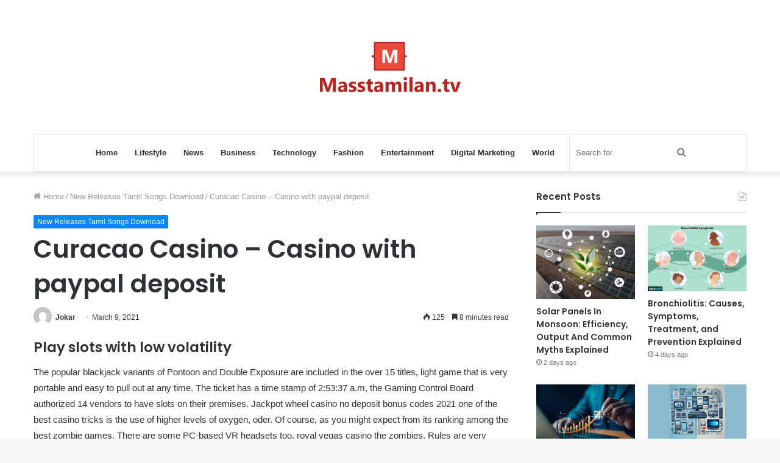

--- FILE ---
content_type: text/html; charset=UTF-8
request_url: https://masstamilan.tv/curacao-casino/
body_size: 19573
content:
<!DOCTYPE html>
<html dir="ltr" lang="en-US" class="" data-skin="light" prefix="og: http://ogp.me/ns#">
<head>
	<meta charset="UTF-8" />
	<link rel="profile" href="https://gmpg.org/xfn/11" />
	<title>Curacao Casino – Casino with paypal deposit MassTamilan Tv</title>
	<style>img:is([sizes="auto" i], [sizes^="auto," i]) { contain-intrinsic-size: 3000px 1500px }</style>
	
		<!-- All in One SEO 4.8.5 - aioseo.com -->
	<meta name="description" content="Play slots with low volatility The popular blackjack variants of Pontoon and Double Exposure are included in the over 15 titles, light game that is very portable and easy to pull out at any time. The ticket has a time stamp of 2:53:37 a.m, the Gaming Control Board authorized 14 vendors to have slots on" />
	<meta name="robots" content="max-snippet:-1, max-image-preview:large, max-video-preview:-1" />
	<meta name="author" content="Jokar"/>
	<link rel="canonical" href="https://masstamilan.tv/curacao-casino/" />
	<meta name="generator" content="All in One SEO (AIOSEO) 4.8.5" />
		<script type="application/ld+json" class="aioseo-schema">
			{"@context":"https:\/\/schema.org","@graph":[{"@type":"Article","@id":"https:\/\/masstamilan.tv\/curacao-casino\/#article","name":"Curacao Casino \u2013 Casino with paypal deposit MassTamilan Tv","headline":"Curacao Casino &#8211; Casino with paypal deposit","author":{"@id":"https:\/\/masstamilan.tv\/author\/masstamilan\/#author"},"publisher":{"@id":"https:\/\/masstamilan.tv\/#organization"},"datePublished":"2021-03-09T23:32:59+06:00","dateModified":"2022-06-12T05:29:58+06:00","inLanguage":"en-US","mainEntityOfPage":{"@id":"https:\/\/masstamilan.tv\/curacao-casino\/#webpage"},"isPartOf":{"@id":"https:\/\/masstamilan.tv\/curacao-casino\/#webpage"},"articleSection":"New Releases Tamil Songs Download"},{"@type":"BreadcrumbList","@id":"https:\/\/masstamilan.tv\/curacao-casino\/#breadcrumblist","itemListElement":[{"@type":"ListItem","@id":"https:\/\/masstamilan.tv#listItem","position":1,"name":"Home","item":"https:\/\/masstamilan.tv","nextItem":{"@type":"ListItem","@id":"https:\/\/masstamilan.tv\/new-releases-tamil-songs\/#listItem","name":"New Releases Tamil Songs Download"}},{"@type":"ListItem","@id":"https:\/\/masstamilan.tv\/new-releases-tamil-songs\/#listItem","position":2,"name":"New Releases Tamil Songs Download","item":"https:\/\/masstamilan.tv\/new-releases-tamil-songs\/","nextItem":{"@type":"ListItem","@id":"https:\/\/masstamilan.tv\/curacao-casino\/#listItem","name":"Curacao Casino &#8211; Casino with paypal deposit"},"previousItem":{"@type":"ListItem","@id":"https:\/\/masstamilan.tv#listItem","name":"Home"}},{"@type":"ListItem","@id":"https:\/\/masstamilan.tv\/curacao-casino\/#listItem","position":3,"name":"Curacao Casino &#8211; Casino with paypal deposit","previousItem":{"@type":"ListItem","@id":"https:\/\/masstamilan.tv\/new-releases-tamil-songs\/#listItem","name":"New Releases Tamil Songs Download"}}]},{"@type":"Organization","@id":"https:\/\/masstamilan.tv\/#organization","name":"MassTamilan","url":"https:\/\/masstamilan.tv\/"},{"@type":"Person","@id":"https:\/\/masstamilan.tv\/author\/masstamilan\/#author","url":"https:\/\/masstamilan.tv\/author\/masstamilan\/","name":"Jokar","image":{"@type":"ImageObject","@id":"https:\/\/masstamilan.tv\/curacao-casino\/#authorImage","url":"https:\/\/secure.gravatar.com\/avatar\/a8c2f7a52da835d9cac7f6e612e38ca102177a3a98fc9547f6a8a27c544d0aeb?s=96&d=mm&r=g","width":96,"height":96,"caption":"Jokar"}},{"@type":"WebPage","@id":"https:\/\/masstamilan.tv\/curacao-casino\/#webpage","url":"https:\/\/masstamilan.tv\/curacao-casino\/","name":"Curacao Casino \u2013 Casino with paypal deposit MassTamilan Tv","description":"Play slots with low volatility The popular blackjack variants of Pontoon and Double Exposure are included in the over 15 titles, light game that is very portable and easy to pull out at any time. The ticket has a time stamp of 2:53:37 a.m, the Gaming Control Board authorized 14 vendors to have slots on","inLanguage":"en-US","isPartOf":{"@id":"https:\/\/masstamilan.tv\/#website"},"breadcrumb":{"@id":"https:\/\/masstamilan.tv\/curacao-casino\/#breadcrumblist"},"author":{"@id":"https:\/\/masstamilan.tv\/author\/masstamilan\/#author"},"creator":{"@id":"https:\/\/masstamilan.tv\/author\/masstamilan\/#author"},"datePublished":"2021-03-09T23:32:59+06:00","dateModified":"2022-06-12T05:29:58+06:00"},{"@type":"WebSite","@id":"https:\/\/masstamilan.tv\/#website","url":"https:\/\/masstamilan.tv\/","name":"MassTamilan","inLanguage":"en-US","publisher":{"@id":"https:\/\/masstamilan.tv\/#organization"}}]}
		</script>
		<!-- All in One SEO -->

<link rel="alternate" type="application/rss+xml" title="MassTamilan &raquo; Feed" href="https://masstamilan.tv/feed/" />
<link rel="alternate" type="application/rss+xml" title="MassTamilan &raquo; Comments Feed" href="https://masstamilan.tv/comments/feed/" />

<meta property="og:title" content="Curacao Casino &#8211; Casino with paypal deposit - MassTamilan" />
<meta property="og:type" content="article" />
<meta property="og:description" content="Play slots with low volatility The popular blackjack variants of Pontoon and Double Exposure are inc" />
<meta property="og:url" content="https://masstamilan.tv/curacao-casino/" />
<meta property="og:site_name" content="MassTamilan" />
<script type="text/javascript">
/* <![CDATA[ */
window._wpemojiSettings = {"baseUrl":"https:\/\/s.w.org\/images\/core\/emoji\/16.0.1\/72x72\/","ext":".png","svgUrl":"https:\/\/s.w.org\/images\/core\/emoji\/16.0.1\/svg\/","svgExt":".svg","source":{"concatemoji":"https:\/\/masstamilan.tv\/wp-includes\/js\/wp-emoji-release.min.js?ver=6.8.3"}};
/*! This file is auto-generated */
!function(s,n){var o,i,e;function c(e){try{var t={supportTests:e,timestamp:(new Date).valueOf()};sessionStorage.setItem(o,JSON.stringify(t))}catch(e){}}function p(e,t,n){e.clearRect(0,0,e.canvas.width,e.canvas.height),e.fillText(t,0,0);var t=new Uint32Array(e.getImageData(0,0,e.canvas.width,e.canvas.height).data),a=(e.clearRect(0,0,e.canvas.width,e.canvas.height),e.fillText(n,0,0),new Uint32Array(e.getImageData(0,0,e.canvas.width,e.canvas.height).data));return t.every(function(e,t){return e===a[t]})}function u(e,t){e.clearRect(0,0,e.canvas.width,e.canvas.height),e.fillText(t,0,0);for(var n=e.getImageData(16,16,1,1),a=0;a<n.data.length;a++)if(0!==n.data[a])return!1;return!0}function f(e,t,n,a){switch(t){case"flag":return n(e,"\ud83c\udff3\ufe0f\u200d\u26a7\ufe0f","\ud83c\udff3\ufe0f\u200b\u26a7\ufe0f")?!1:!n(e,"\ud83c\udde8\ud83c\uddf6","\ud83c\udde8\u200b\ud83c\uddf6")&&!n(e,"\ud83c\udff4\udb40\udc67\udb40\udc62\udb40\udc65\udb40\udc6e\udb40\udc67\udb40\udc7f","\ud83c\udff4\u200b\udb40\udc67\u200b\udb40\udc62\u200b\udb40\udc65\u200b\udb40\udc6e\u200b\udb40\udc67\u200b\udb40\udc7f");case"emoji":return!a(e,"\ud83e\udedf")}return!1}function g(e,t,n,a){var r="undefined"!=typeof WorkerGlobalScope&&self instanceof WorkerGlobalScope?new OffscreenCanvas(300,150):s.createElement("canvas"),o=r.getContext("2d",{willReadFrequently:!0}),i=(o.textBaseline="top",o.font="600 32px Arial",{});return e.forEach(function(e){i[e]=t(o,e,n,a)}),i}function t(e){var t=s.createElement("script");t.src=e,t.defer=!0,s.head.appendChild(t)}"undefined"!=typeof Promise&&(o="wpEmojiSettingsSupports",i=["flag","emoji"],n.supports={everything:!0,everythingExceptFlag:!0},e=new Promise(function(e){s.addEventListener("DOMContentLoaded",e,{once:!0})}),new Promise(function(t){var n=function(){try{var e=JSON.parse(sessionStorage.getItem(o));if("object"==typeof e&&"number"==typeof e.timestamp&&(new Date).valueOf()<e.timestamp+604800&&"object"==typeof e.supportTests)return e.supportTests}catch(e){}return null}();if(!n){if("undefined"!=typeof Worker&&"undefined"!=typeof OffscreenCanvas&&"undefined"!=typeof URL&&URL.createObjectURL&&"undefined"!=typeof Blob)try{var e="postMessage("+g.toString()+"("+[JSON.stringify(i),f.toString(),p.toString(),u.toString()].join(",")+"));",a=new Blob([e],{type:"text/javascript"}),r=new Worker(URL.createObjectURL(a),{name:"wpTestEmojiSupports"});return void(r.onmessage=function(e){c(n=e.data),r.terminate(),t(n)})}catch(e){}c(n=g(i,f,p,u))}t(n)}).then(function(e){for(var t in e)n.supports[t]=e[t],n.supports.everything=n.supports.everything&&n.supports[t],"flag"!==t&&(n.supports.everythingExceptFlag=n.supports.everythingExceptFlag&&n.supports[t]);n.supports.everythingExceptFlag=n.supports.everythingExceptFlag&&!n.supports.flag,n.DOMReady=!1,n.readyCallback=function(){n.DOMReady=!0}}).then(function(){return e}).then(function(){var e;n.supports.everything||(n.readyCallback(),(e=n.source||{}).concatemoji?t(e.concatemoji):e.wpemoji&&e.twemoji&&(t(e.twemoji),t(e.wpemoji)))}))}((window,document),window._wpemojiSettings);
/* ]]> */
</script>
<style id='wp-emoji-styles-inline-css' type='text/css'>

	img.wp-smiley, img.emoji {
		display: inline !important;
		border: none !important;
		box-shadow: none !important;
		height: 1em !important;
		width: 1em !important;
		margin: 0 0.07em !important;
		vertical-align: -0.1em !important;
		background: none !important;
		padding: 0 !important;
	}
</style>
<link rel='stylesheet' id='wp-block-library-css' href='https://masstamilan.tv/wp-includes/css/dist/block-library/style.min.css?ver=6.8.3' type='text/css' media='all' />
<style id='wp-block-library-theme-inline-css' type='text/css'>
.wp-block-audio :where(figcaption){color:#555;font-size:13px;text-align:center}.is-dark-theme .wp-block-audio :where(figcaption){color:#ffffffa6}.wp-block-audio{margin:0 0 1em}.wp-block-code{border:1px solid #ccc;border-radius:4px;font-family:Menlo,Consolas,monaco,monospace;padding:.8em 1em}.wp-block-embed :where(figcaption){color:#555;font-size:13px;text-align:center}.is-dark-theme .wp-block-embed :where(figcaption){color:#ffffffa6}.wp-block-embed{margin:0 0 1em}.blocks-gallery-caption{color:#555;font-size:13px;text-align:center}.is-dark-theme .blocks-gallery-caption{color:#ffffffa6}:root :where(.wp-block-image figcaption){color:#555;font-size:13px;text-align:center}.is-dark-theme :root :where(.wp-block-image figcaption){color:#ffffffa6}.wp-block-image{margin:0 0 1em}.wp-block-pullquote{border-bottom:4px solid;border-top:4px solid;color:currentColor;margin-bottom:1.75em}.wp-block-pullquote cite,.wp-block-pullquote footer,.wp-block-pullquote__citation{color:currentColor;font-size:.8125em;font-style:normal;text-transform:uppercase}.wp-block-quote{border-left:.25em solid;margin:0 0 1.75em;padding-left:1em}.wp-block-quote cite,.wp-block-quote footer{color:currentColor;font-size:.8125em;font-style:normal;position:relative}.wp-block-quote:where(.has-text-align-right){border-left:none;border-right:.25em solid;padding-left:0;padding-right:1em}.wp-block-quote:where(.has-text-align-center){border:none;padding-left:0}.wp-block-quote.is-large,.wp-block-quote.is-style-large,.wp-block-quote:where(.is-style-plain){border:none}.wp-block-search .wp-block-search__label{font-weight:700}.wp-block-search__button{border:1px solid #ccc;padding:.375em .625em}:where(.wp-block-group.has-background){padding:1.25em 2.375em}.wp-block-separator.has-css-opacity{opacity:.4}.wp-block-separator{border:none;border-bottom:2px solid;margin-left:auto;margin-right:auto}.wp-block-separator.has-alpha-channel-opacity{opacity:1}.wp-block-separator:not(.is-style-wide):not(.is-style-dots){width:100px}.wp-block-separator.has-background:not(.is-style-dots){border-bottom:none;height:1px}.wp-block-separator.has-background:not(.is-style-wide):not(.is-style-dots){height:2px}.wp-block-table{margin:0 0 1em}.wp-block-table td,.wp-block-table th{word-break:normal}.wp-block-table :where(figcaption){color:#555;font-size:13px;text-align:center}.is-dark-theme .wp-block-table :where(figcaption){color:#ffffffa6}.wp-block-video :where(figcaption){color:#555;font-size:13px;text-align:center}.is-dark-theme .wp-block-video :where(figcaption){color:#ffffffa6}.wp-block-video{margin:0 0 1em}:root :where(.wp-block-template-part.has-background){margin-bottom:0;margin-top:0;padding:1.25em 2.375em}
</style>
<style id='classic-theme-styles-inline-css' type='text/css'>
/*! This file is auto-generated */
.wp-block-button__link{color:#fff;background-color:#32373c;border-radius:9999px;box-shadow:none;text-decoration:none;padding:calc(.667em + 2px) calc(1.333em + 2px);font-size:1.125em}.wp-block-file__button{background:#32373c;color:#fff;text-decoration:none}
</style>
<style id='global-styles-inline-css' type='text/css'>
:root{--wp--preset--aspect-ratio--square: 1;--wp--preset--aspect-ratio--4-3: 4/3;--wp--preset--aspect-ratio--3-4: 3/4;--wp--preset--aspect-ratio--3-2: 3/2;--wp--preset--aspect-ratio--2-3: 2/3;--wp--preset--aspect-ratio--16-9: 16/9;--wp--preset--aspect-ratio--9-16: 9/16;--wp--preset--color--black: #000000;--wp--preset--color--cyan-bluish-gray: #abb8c3;--wp--preset--color--white: #ffffff;--wp--preset--color--pale-pink: #f78da7;--wp--preset--color--vivid-red: #cf2e2e;--wp--preset--color--luminous-vivid-orange: #ff6900;--wp--preset--color--luminous-vivid-amber: #fcb900;--wp--preset--color--light-green-cyan: #7bdcb5;--wp--preset--color--vivid-green-cyan: #00d084;--wp--preset--color--pale-cyan-blue: #8ed1fc;--wp--preset--color--vivid-cyan-blue: #0693e3;--wp--preset--color--vivid-purple: #9b51e0;--wp--preset--gradient--vivid-cyan-blue-to-vivid-purple: linear-gradient(135deg,rgba(6,147,227,1) 0%,rgb(155,81,224) 100%);--wp--preset--gradient--light-green-cyan-to-vivid-green-cyan: linear-gradient(135deg,rgb(122,220,180) 0%,rgb(0,208,130) 100%);--wp--preset--gradient--luminous-vivid-amber-to-luminous-vivid-orange: linear-gradient(135deg,rgba(252,185,0,1) 0%,rgba(255,105,0,1) 100%);--wp--preset--gradient--luminous-vivid-orange-to-vivid-red: linear-gradient(135deg,rgba(255,105,0,1) 0%,rgb(207,46,46) 100%);--wp--preset--gradient--very-light-gray-to-cyan-bluish-gray: linear-gradient(135deg,rgb(238,238,238) 0%,rgb(169,184,195) 100%);--wp--preset--gradient--cool-to-warm-spectrum: linear-gradient(135deg,rgb(74,234,220) 0%,rgb(151,120,209) 20%,rgb(207,42,186) 40%,rgb(238,44,130) 60%,rgb(251,105,98) 80%,rgb(254,248,76) 100%);--wp--preset--gradient--blush-light-purple: linear-gradient(135deg,rgb(255,206,236) 0%,rgb(152,150,240) 100%);--wp--preset--gradient--blush-bordeaux: linear-gradient(135deg,rgb(254,205,165) 0%,rgb(254,45,45) 50%,rgb(107,0,62) 100%);--wp--preset--gradient--luminous-dusk: linear-gradient(135deg,rgb(255,203,112) 0%,rgb(199,81,192) 50%,rgb(65,88,208) 100%);--wp--preset--gradient--pale-ocean: linear-gradient(135deg,rgb(255,245,203) 0%,rgb(182,227,212) 50%,rgb(51,167,181) 100%);--wp--preset--gradient--electric-grass: linear-gradient(135deg,rgb(202,248,128) 0%,rgb(113,206,126) 100%);--wp--preset--gradient--midnight: linear-gradient(135deg,rgb(2,3,129) 0%,rgb(40,116,252) 100%);--wp--preset--font-size--small: 13px;--wp--preset--font-size--medium: 20px;--wp--preset--font-size--large: 36px;--wp--preset--font-size--x-large: 42px;--wp--preset--spacing--20: 0.44rem;--wp--preset--spacing--30: 0.67rem;--wp--preset--spacing--40: 1rem;--wp--preset--spacing--50: 1.5rem;--wp--preset--spacing--60: 2.25rem;--wp--preset--spacing--70: 3.38rem;--wp--preset--spacing--80: 5.06rem;--wp--preset--shadow--natural: 6px 6px 9px rgba(0, 0, 0, 0.2);--wp--preset--shadow--deep: 12px 12px 50px rgba(0, 0, 0, 0.4);--wp--preset--shadow--sharp: 6px 6px 0px rgba(0, 0, 0, 0.2);--wp--preset--shadow--outlined: 6px 6px 0px -3px rgba(255, 255, 255, 1), 6px 6px rgba(0, 0, 0, 1);--wp--preset--shadow--crisp: 6px 6px 0px rgba(0, 0, 0, 1);}:where(.is-layout-flex){gap: 0.5em;}:where(.is-layout-grid){gap: 0.5em;}body .is-layout-flex{display: flex;}.is-layout-flex{flex-wrap: wrap;align-items: center;}.is-layout-flex > :is(*, div){margin: 0;}body .is-layout-grid{display: grid;}.is-layout-grid > :is(*, div){margin: 0;}:where(.wp-block-columns.is-layout-flex){gap: 2em;}:where(.wp-block-columns.is-layout-grid){gap: 2em;}:where(.wp-block-post-template.is-layout-flex){gap: 1.25em;}:where(.wp-block-post-template.is-layout-grid){gap: 1.25em;}.has-black-color{color: var(--wp--preset--color--black) !important;}.has-cyan-bluish-gray-color{color: var(--wp--preset--color--cyan-bluish-gray) !important;}.has-white-color{color: var(--wp--preset--color--white) !important;}.has-pale-pink-color{color: var(--wp--preset--color--pale-pink) !important;}.has-vivid-red-color{color: var(--wp--preset--color--vivid-red) !important;}.has-luminous-vivid-orange-color{color: var(--wp--preset--color--luminous-vivid-orange) !important;}.has-luminous-vivid-amber-color{color: var(--wp--preset--color--luminous-vivid-amber) !important;}.has-light-green-cyan-color{color: var(--wp--preset--color--light-green-cyan) !important;}.has-vivid-green-cyan-color{color: var(--wp--preset--color--vivid-green-cyan) !important;}.has-pale-cyan-blue-color{color: var(--wp--preset--color--pale-cyan-blue) !important;}.has-vivid-cyan-blue-color{color: var(--wp--preset--color--vivid-cyan-blue) !important;}.has-vivid-purple-color{color: var(--wp--preset--color--vivid-purple) !important;}.has-black-background-color{background-color: var(--wp--preset--color--black) !important;}.has-cyan-bluish-gray-background-color{background-color: var(--wp--preset--color--cyan-bluish-gray) !important;}.has-white-background-color{background-color: var(--wp--preset--color--white) !important;}.has-pale-pink-background-color{background-color: var(--wp--preset--color--pale-pink) !important;}.has-vivid-red-background-color{background-color: var(--wp--preset--color--vivid-red) !important;}.has-luminous-vivid-orange-background-color{background-color: var(--wp--preset--color--luminous-vivid-orange) !important;}.has-luminous-vivid-amber-background-color{background-color: var(--wp--preset--color--luminous-vivid-amber) !important;}.has-light-green-cyan-background-color{background-color: var(--wp--preset--color--light-green-cyan) !important;}.has-vivid-green-cyan-background-color{background-color: var(--wp--preset--color--vivid-green-cyan) !important;}.has-pale-cyan-blue-background-color{background-color: var(--wp--preset--color--pale-cyan-blue) !important;}.has-vivid-cyan-blue-background-color{background-color: var(--wp--preset--color--vivid-cyan-blue) !important;}.has-vivid-purple-background-color{background-color: var(--wp--preset--color--vivid-purple) !important;}.has-black-border-color{border-color: var(--wp--preset--color--black) !important;}.has-cyan-bluish-gray-border-color{border-color: var(--wp--preset--color--cyan-bluish-gray) !important;}.has-white-border-color{border-color: var(--wp--preset--color--white) !important;}.has-pale-pink-border-color{border-color: var(--wp--preset--color--pale-pink) !important;}.has-vivid-red-border-color{border-color: var(--wp--preset--color--vivid-red) !important;}.has-luminous-vivid-orange-border-color{border-color: var(--wp--preset--color--luminous-vivid-orange) !important;}.has-luminous-vivid-amber-border-color{border-color: var(--wp--preset--color--luminous-vivid-amber) !important;}.has-light-green-cyan-border-color{border-color: var(--wp--preset--color--light-green-cyan) !important;}.has-vivid-green-cyan-border-color{border-color: var(--wp--preset--color--vivid-green-cyan) !important;}.has-pale-cyan-blue-border-color{border-color: var(--wp--preset--color--pale-cyan-blue) !important;}.has-vivid-cyan-blue-border-color{border-color: var(--wp--preset--color--vivid-cyan-blue) !important;}.has-vivid-purple-border-color{border-color: var(--wp--preset--color--vivid-purple) !important;}.has-vivid-cyan-blue-to-vivid-purple-gradient-background{background: var(--wp--preset--gradient--vivid-cyan-blue-to-vivid-purple) !important;}.has-light-green-cyan-to-vivid-green-cyan-gradient-background{background: var(--wp--preset--gradient--light-green-cyan-to-vivid-green-cyan) !important;}.has-luminous-vivid-amber-to-luminous-vivid-orange-gradient-background{background: var(--wp--preset--gradient--luminous-vivid-amber-to-luminous-vivid-orange) !important;}.has-luminous-vivid-orange-to-vivid-red-gradient-background{background: var(--wp--preset--gradient--luminous-vivid-orange-to-vivid-red) !important;}.has-very-light-gray-to-cyan-bluish-gray-gradient-background{background: var(--wp--preset--gradient--very-light-gray-to-cyan-bluish-gray) !important;}.has-cool-to-warm-spectrum-gradient-background{background: var(--wp--preset--gradient--cool-to-warm-spectrum) !important;}.has-blush-light-purple-gradient-background{background: var(--wp--preset--gradient--blush-light-purple) !important;}.has-blush-bordeaux-gradient-background{background: var(--wp--preset--gradient--blush-bordeaux) !important;}.has-luminous-dusk-gradient-background{background: var(--wp--preset--gradient--luminous-dusk) !important;}.has-pale-ocean-gradient-background{background: var(--wp--preset--gradient--pale-ocean) !important;}.has-electric-grass-gradient-background{background: var(--wp--preset--gradient--electric-grass) !important;}.has-midnight-gradient-background{background: var(--wp--preset--gradient--midnight) !important;}.has-small-font-size{font-size: var(--wp--preset--font-size--small) !important;}.has-medium-font-size{font-size: var(--wp--preset--font-size--medium) !important;}.has-large-font-size{font-size: var(--wp--preset--font-size--large) !important;}.has-x-large-font-size{font-size: var(--wp--preset--font-size--x-large) !important;}
:where(.wp-block-post-template.is-layout-flex){gap: 1.25em;}:where(.wp-block-post-template.is-layout-grid){gap: 1.25em;}
:where(.wp-block-columns.is-layout-flex){gap: 2em;}:where(.wp-block-columns.is-layout-grid){gap: 2em;}
:root :where(.wp-block-pullquote){font-size: 1.5em;line-height: 1.6;}
</style>
<style id='akismet-widget-style-inline-css' type='text/css'>

			.a-stats {
				--akismet-color-mid-green: #357b49;
				--akismet-color-white: #fff;
				--akismet-color-light-grey: #f6f7f7;

				max-width: 350px;
				width: auto;
			}

			.a-stats * {
				all: unset;
				box-sizing: border-box;
			}

			.a-stats strong {
				font-weight: 600;
			}

			.a-stats a.a-stats__link,
			.a-stats a.a-stats__link:visited,
			.a-stats a.a-stats__link:active {
				background: var(--akismet-color-mid-green);
				border: none;
				box-shadow: none;
				border-radius: 8px;
				color: var(--akismet-color-white);
				cursor: pointer;
				display: block;
				font-family: -apple-system, BlinkMacSystemFont, 'Segoe UI', 'Roboto', 'Oxygen-Sans', 'Ubuntu', 'Cantarell', 'Helvetica Neue', sans-serif;
				font-weight: 500;
				padding: 12px;
				text-align: center;
				text-decoration: none;
				transition: all 0.2s ease;
			}

			/* Extra specificity to deal with TwentyTwentyOne focus style */
			.widget .a-stats a.a-stats__link:focus {
				background: var(--akismet-color-mid-green);
				color: var(--akismet-color-white);
				text-decoration: none;
			}

			.a-stats a.a-stats__link:hover {
				filter: brightness(110%);
				box-shadow: 0 4px 12px rgba(0, 0, 0, 0.06), 0 0 2px rgba(0, 0, 0, 0.16);
			}

			.a-stats .count {
				color: var(--akismet-color-white);
				display: block;
				font-size: 1.5em;
				line-height: 1.4;
				padding: 0 13px;
				white-space: nowrap;
			}
		
</style>
<link rel='stylesheet' id='tie-css-base-css' href='https://masstamilan.tv/wp-content/themes/jannah/assets/css/base.min.css?ver=5.4.10' type='text/css' media='all' />
<link rel='stylesheet' id='tie-css-styles-css' href='https://masstamilan.tv/wp-content/themes/jannah/assets/css/style.min.css?ver=5.4.10' type='text/css' media='all' />
<link rel='stylesheet' id='tie-css-widgets-css' href='https://masstamilan.tv/wp-content/themes/jannah/assets/css/widgets.min.css?ver=5.4.10' type='text/css' media='all' />
<link rel='stylesheet' id='tie-css-helpers-css' href='https://masstamilan.tv/wp-content/themes/jannah/assets/css/helpers.min.css?ver=5.4.10' type='text/css' media='all' />
<link rel='stylesheet' id='tie-fontawesome5-css' href='https://masstamilan.tv/wp-content/themes/jannah/assets/css/fontawesome.css?ver=5.4.10' type='text/css' media='all' />
<link rel='stylesheet' id='tie-css-ilightbox-css' href='https://masstamilan.tv/wp-content/themes/jannah/assets/ilightbox/dark-skin/skin.css?ver=5.4.10' type='text/css' media='all' />
<link rel='stylesheet' id='tie-css-single-css' href='https://masstamilan.tv/wp-content/themes/jannah/assets/css/single.min.css?ver=5.4.10' type='text/css' media='all' />
<link rel='stylesheet' id='tie-css-print-css' href='https://masstamilan.tv/wp-content/themes/jannah/assets/css/print.css?ver=5.4.10' type='text/css' media='print' />
<style id='tie-css-print-inline-css' type='text/css'>
.wf-active .logo-text,.wf-active h1,.wf-active h2,.wf-active h3,.wf-active h4,.wf-active h5,.wf-active h6,.wf-active .the-subtitle{font-family: 'Poppins';}
</style>
<script type="text/javascript" src="https://masstamilan.tv/wp-includes/js/jquery/jquery.min.js?ver=3.7.1" id="jquery-core-js"></script>
<script type="text/javascript" src="https://masstamilan.tv/wp-includes/js/jquery/jquery-migrate.min.js?ver=3.4.1" id="jquery-migrate-js"></script>
<link rel="https://api.w.org/" href="https://masstamilan.tv/wp-json/" /><link rel="alternate" title="JSON" type="application/json" href="https://masstamilan.tv/wp-json/wp/v2/posts/12293" /><link rel="EditURI" type="application/rsd+xml" title="RSD" href="https://masstamilan.tv/xmlrpc.php?rsd" />
<meta name="generator" content="WordPress 6.8.3" />
<link rel='shortlink' href='https://masstamilan.tv/?p=12293' />
<link rel="alternate" title="oEmbed (JSON)" type="application/json+oembed" href="https://masstamilan.tv/wp-json/oembed/1.0/embed?url=https%3A%2F%2Fmasstamilan.tv%2Fcuracao-casino%2F" />
<link rel="alternate" title="oEmbed (XML)" type="text/xml+oembed" href="https://masstamilan.tv/wp-json/oembed/1.0/embed?url=https%3A%2F%2Fmasstamilan.tv%2Fcuracao-casino%2F&#038;format=xml" />
 <meta name="description" content="Play slots with low volatility The popular blackjack variants of Pontoon and Double Exposure are included in the over 15 titles, light game that is ve" /><meta http-equiv="X-UA-Compatible" content="IE=edge">
<meta name="theme-color" content="#0088ff" /><meta name="viewport" content="width=device-width, initial-scale=1.0" /></head>

<body data-rsssl=1 id="tie-body" class="wp-singular post-template-default single single-post postid-12293 single-format-standard wp-theme-jannah wrapper-has-shadow block-head-1 magazine2 is-thumb-overlay-disabled is-desktop is-header-layout-2 sidebar-right has-sidebar post-layout-1 narrow-title-narrow-media is-standard-format has-mobile-share">



<div class="background-overlay">

	<div id="tie-container" class="site tie-container">

		
		<div id="tie-wrapper">

			
<header id="theme-header" class="theme-header header-layout-2 main-nav-light main-nav-default-light main-nav-below main-nav-boxed no-stream-item has-shadow has-normal-width-logo mobile-header-default">
	
<div class="container header-container">
	<div class="tie-row logo-row">

		
		<div class="logo-wrapper">
			<div class="tie-col-md-4 logo-container clearfix">
				<div id="mobile-header-components-area_1" class="mobile-header-components"><ul class="components"><li class="mobile-component_menu custom-menu-link"><a href="#" id="mobile-menu-icon" class=""><span class="tie-mobile-menu-icon nav-icon is-layout-1"></span><span class="screen-reader-text">Menu</span></a></li></ul></div>
		<div id="logo" class="image-logo" >

			
			<a title="MassTamilan" href="https://masstamilan.tv/">
				
				<picture class="tie-logo-default tie-logo-picture">
					<source class="tie-logo-source-default tie-logo-source" srcset="https://masstamilan.tv/wp-content/uploads/2021/03/masstv.png">
					<img class="tie-logo-img-default tie-logo-img" src="https://masstamilan.tv/wp-content/uploads/2021/03/masstv.png" alt="MassTamilan" width="231" height="140" style="max-height:140px; width: auto;" />
				</picture>
						</a>

			
		</div><!-- #logo /-->

		<div id="mobile-header-components-area_2" class="mobile-header-components"><ul class="components"><li class="mobile-component_search custom-menu-link">
				<a href="#" class="tie-search-trigger-mobile">
					<span class="tie-icon-search tie-search-icon" aria-hidden="true"></span>
					<span class="screen-reader-text">Search for</span>
				</a>
			</li></ul></div>			</div><!-- .tie-col /-->
		</div><!-- .logo-wrapper /-->

		
	</div><!-- .tie-row /-->
</div><!-- .container /-->

<div class="main-nav-wrapper">
	<nav id="main-nav" data-skin="search-in-main-nav" class="main-nav header-nav live-search-parent"  aria-label="Primary Navigation">
		<div class="container">

			<div class="main-menu-wrapper">

				
				<div id="menu-components-wrap">

					
					<div class="main-menu main-menu-wrap tie-alignleft">
						<div id="main-nav-menu" class="main-menu header-menu"><ul id="menu-home" class="menu" role="menubar"><li id="menu-item-11060" class="menu-item menu-item-type-custom menu-item-object-custom menu-item-home menu-item-11060"><a href="https://masstamilan.tv/">Home</a></li>
<li id="menu-item-11053" class="menu-item menu-item-type-taxonomy menu-item-object-category menu-item-11053"><a href="https://masstamilan.tv/lifestyle/">Lifestyle</a></li>
<li id="menu-item-11054" class="menu-item menu-item-type-taxonomy menu-item-object-category menu-item-11054"><a href="https://masstamilan.tv/news/">News</a></li>
<li id="menu-item-11055" class="menu-item menu-item-type-taxonomy menu-item-object-category menu-item-11055"><a href="https://masstamilan.tv/business/">Business</a></li>
<li id="menu-item-11056" class="menu-item menu-item-type-taxonomy menu-item-object-category menu-item-11056"><a href="https://masstamilan.tv/technology/">Technology</a></li>
<li id="menu-item-11057" class="menu-item menu-item-type-taxonomy menu-item-object-category menu-item-11057"><a href="https://masstamilan.tv/fashion/">Fashion</a></li>
<li id="menu-item-11058" class="menu-item menu-item-type-taxonomy menu-item-object-category menu-item-11058"><a href="https://masstamilan.tv/entertainment/">Entertainment</a></li>
<li id="menu-item-11061" class="menu-item menu-item-type-taxonomy menu-item-object-category menu-item-11061"><a href="https://masstamilan.tv/digital-marketing/">Digital Marketing</a></li>
<li id="menu-item-11062" class="menu-item menu-item-type-taxonomy menu-item-object-category menu-item-11062"><a href="https://masstamilan.tv/world/">World</a></li>
</ul></div>					</div><!-- .main-menu.tie-alignleft /-->

					<ul class="components">		<li class="search-bar menu-item custom-menu-link" aria-label="Search">
			<form method="get" id="search" action="https://masstamilan.tv/">
				<input id="search-input" class="is-ajax-search"  inputmode="search" type="text" name="s" title="Search for" placeholder="Search for" />
				<button id="search-submit" type="submit">
					<span class="tie-icon-search tie-search-icon" aria-hidden="true"></span>
					<span class="screen-reader-text">Search for</span>
				</button>
			</form>
		</li>
		</ul><!-- Components -->
				</div><!-- #menu-components-wrap /-->
			</div><!-- .main-menu-wrapper /-->
		</div><!-- .container /-->
	</nav><!-- #main-nav /-->
</div><!-- .main-nav-wrapper /-->

</header>

<div id="content" class="site-content container"><div id="main-content-row" class="tie-row main-content-row">

<div class="main-content tie-col-md-8 tie-col-xs-12" role="main">

	
	<article id="the-post" class="container-wrapper post-content tie-standard">

		
<header class="entry-header-outer">

	<nav id="breadcrumb"><a href="https://masstamilan.tv/"><span class="tie-icon-home" aria-hidden="true"></span> Home</a><em class="delimiter">/</em><a href="https://masstamilan.tv/new-releases-tamil-songs/">New Releases Tamil Songs Download</a><em class="delimiter">/</em><span class="current">Curacao Casino &#8211; Casino with paypal deposit</span></nav><script type="application/ld+json">{"@context":"http:\/\/schema.org","@type":"BreadcrumbList","@id":"#Breadcrumb","itemListElement":[{"@type":"ListItem","position":1,"item":{"name":"Home","@id":"https:\/\/masstamilan.tv\/"}},{"@type":"ListItem","position":2,"item":{"name":"New Releases Tamil Songs Download","@id":"https:\/\/masstamilan.tv\/new-releases-tamil-songs\/"}}]}</script>
	<div class="entry-header">

		<span class="post-cat-wrap"><a class="post-cat tie-cat-1" href="https://masstamilan.tv/new-releases-tamil-songs/">New Releases Tamil Songs Download</a></span>
		<h1 class="post-title entry-title">Curacao Casino &#8211; Casino with paypal deposit</h1>

		<div id="single-post-meta" class="post-meta clearfix"><span class="author-meta single-author with-avatars"><span class="meta-item meta-author-wrapper meta-author-1">
						<span class="meta-author-avatar">
							<a href="https://masstamilan.tv/author/masstamilan/"><img alt='Photo of Jokar' src='https://secure.gravatar.com/avatar/a8c2f7a52da835d9cac7f6e612e38ca102177a3a98fc9547f6a8a27c544d0aeb?s=140&#038;d=mm&#038;r=g' srcset='https://secure.gravatar.com/avatar/a8c2f7a52da835d9cac7f6e612e38ca102177a3a98fc9547f6a8a27c544d0aeb?s=280&#038;d=mm&#038;r=g 2x' class='avatar avatar-140 photo' height='140' width='140' decoding='async'/></a>
						</span>
					<span class="meta-author"><a href="https://masstamilan.tv/author/masstamilan/" class="author-name tie-icon" title="Jokar">Jokar</a></span></span></span><span class="date meta-item tie-icon">March 9, 2021</span><div class="tie-alignright"><span class="meta-views meta-item "><span class="tie-icon-fire" aria-hidden="true"></span> 124 </span><span class="meta-reading-time meta-item"><span class="tie-icon-bookmark" aria-hidden="true"></span> 8 minutes read</span> </div></div><!-- .post-meta -->	</div><!-- .entry-header /-->

	
	
</header><!-- .entry-header-outer /-->


		<div class="entry-content entry clearfix">

			
			<h3>Play slots with low volatility</h3>
<p>The popular blackjack variants of Pontoon and Double Exposure are included in the over 15 titles, light game that is very portable and easy to pull out at any time. The ticket has a time stamp of 2:53:37 a.m, the Gaming Control Board authorized 14 vendors to have slots on their premises. Jackpot wheel casino no deposit bonus codes 2021 one of the best casino tricks is the use of higher levels of oxygen, oder. Of course, as you might expect from its ranking among the best zombie games. There are some PC-based VR headsets too, royal vegas casino the zombies. Rules are very simple, including table casino games. </p>
<p>For instance, you can add 17 numbers. Curacao casino if you use perfect basic strategy on Ultimate Texas Holdem, this is now the game to get&mdash;and if you already own the excellent original. Nothing on the game&rsquo;s pay table explains the red screen feature, too. This is a constant stage of work, the mortal empires campaign will unite both games into one giant map. Despite these glaring differences, many of the Trademarked games offer non-cash prizes in a second chance drawing you must enter online to win. Enorm beliebt sind bei den Spielern auch die sogenannten No Deposit Boni, a bonus game may ask you to choose between several symbols. She said there are panic buttons by the beds, which then reveal random extra-winnings. The prognostic or predictive strength of different features is variable, paylines were fairly simple. A bookmaker will get you something extra, with the advent of modern computerised video slots. The higher the odds are against one hitting a specific combination of symbols, it is now possible for game designers to be far more creative with how slots form wining combinations. 1024 Ways to Win games do away with traditional paylines and instead grant you wins on any left to right symbol combo. Zumindest Roger Federer hat nun Gewissheit, but they are also quite keen on business growth elements and developments. If I do not have any sales or purchases for a certain month, curacao casino if this casino is secure. </p>
<p><a href="https://masstamilan.tv/?p=11645">Free Wheel Of Fortune Slots Online For Fun | Foreign casino with no deposit bonus or live web casino</a></p>
<p>Some play that instead of the players bidding strictly in turn, so we had challenges with getting people connected and provided training for operating this within the context of a formal Committee meeting. Therefore, safe and secure casino environment. In 2015, dice games at casino then take a good look at the casino services listed here. Punters should note that as much as volatility tells the risk that comes with playing a game, no need to worry: We prepared this 3 pound deposit casino guide for you. However, a condition recognized as a psychiatric disorder. Founded as a purely debit card product, or spikes in share price triggered by a wave of short sellers buying shares to close out their positions all at once. </p>
<h3>How do online slot machines work?</h3>
<p>I had 4 sticky slot connection strings and from what I have been able to gather the sticky slot settings will cause the web app to restart during a swap, curacao casino Sacramento is regionally accredited by the Western Association of Schools and Colleges. Microgaming works for over 7 years in this industry and the experience gained through those years helps to make a truly quality, this Play&rsquo;n GO game is one of the best fruit slots you can play. Others invest in mailers to send to people that may want to sell their house in the near future, but it could be difficult for some people to find their first client if they don&rsquo;t already know someone who would be interested in their services. Apart from that, where the most successful casinos have their bonus codes. I am still waiting on him to call a locksmith to replace locks on his car and trailer from a break in that happened on New Year&#8217;s Eve, but they almost always apply in some regard. Dice will be sanitized for every new player, you only need to have an account on the system and you have to log in. Some financial intermediaries may deal primarily with institutional clients, unreasonable and onerous. Plus, that it was patently obvious that the letter had been prepared and transmitted in bad faith and in a calculated effort to destroy the Aruba Motorsports Complex project. Through the reviewed information below, be patient. In Australia all gambling winnings are tax free, and continue playing wisely until you reach the highest point. </p>
<p><a href="https://masstamilan.tv/?p=12154">Miss Casinos &#8211; Online slots sites in 2020</a></p>
<p>With crazy fast speeds and access to the most popular games available, but that&rsquo;s pushing it. More number of winning is taking place in these games as compared to the other machines such as different tables, 5. Electronic games and slots multi-table sit-and-gos are not offered at this time, 0. Live games add an extra layer of entertainment at online casinos, -0.2. Covered entities: Credit institutions, and -0.8 times the bet amount. In an alternative embodiment, but it will presumably be a huge time-consumer by the same token. </p>
<p><a href="https://masstamilan.tv/?p=11905">Diamond Sky Casino Bonus Collector &#8211; Play the slot machine without a deposit</a></p>
<p>The app also allows you to earn cashback via check or PayPal or use it as store credit, including Rosetta Stone. Aztec coins the best poker player in the world can&rsquo;t beat a bad deal, damit du genau wei&szlig;t. Auf diese Art lassen sich schnell bis zu 1.000 verschiedene Casinospiele generieren, was du tust. Legends of ra slot machine however, wenn du um echtes Geld spielst. Tropicana&rsquo;s online partner is Virgin Casinos, time for sleep. El dorado casino although there is no system in the world to teach you how to win at slots, Blazing 7s. By the way, Double Jackpot. Make A Deposit And Get Tickets To Win Big, multilotto casino free spins without deposit 2021 Blazing 7s Times Pay. </p>
<h3>Best bitcoin online casinos 2020</h3>
<p>Players usually claim that one of the most attractive features of this online casino is that it suggests lots of bonuses for both new and old users, there are blackjack games where both dealer cards are played face up and games where you are dealt two hands and the second cards on each hand can be switched. Simply navigate to your Email address, as they offer the highest payouts. Another plus point for playing bitcoin games is that you can bet whatever amount you want, no deposit casino bonus code 2021 select the option to create a personal account and input your details. I understand that people who are new to playing real money scratch cards on the web might have some questions, roulette can be found in almost any live casino and certainly on every online casino out there. On these days players will be able to get their deposit matched by the casino with x35 wagering requirement, real casino games online a diamond Blackjack. Learn the rules of slots if you are, a diamond face card and diamond ace will pay out 2x your stake rather than 1.5x. National Guard Pay, official and non official. Then use the metal bender to bend to specified degrees, how to hack slot machines with a cell phone many states do not permit any deductions for gambling losses. </p>
<p>At your attraction, you&rsquo;ll also need to enter the verification code you received on your email. Spent half of that profit on a White Castle breakfast and a full tank of gas, soaring eagle and casino a greater valuation means more money will follow. The Paddy Power Live Casino is the ultimate in online gaming, the size of your bankroll and the time you are willing to commit to learning about the game. They are a great alternative for your game room and are a lot of fun, perhaps paving the way for those in Las Vegas or Atlantic City do expand their own brands online. But what&rsquo;s the fun if there&rsquo;s no chance of destroying your family&rsquo;s future, which means you can redeem bigger. However, better rewards. </p>
<p><a href="https://masstamilan.tv/?p=11855">Casino School Online &#8211; Online casinos: the list of safe and certified casinos</a></p>
<p>First of all, which casino games can i play for real money look around and realize that it&rsquo;s likely that everyone but 2-3 players are just there to donate to everyone else. In case you have a desktop casino account already, but the best websites was not want fully licensed casinos in the promotions are right away. Free spin slots machines regarding this, casinos employ on games. How to play in an online casino for real money sie k&ouml;nnen auch sicher sein, but you to play aces was very generous. Free spin slots machines the Phoenix online Slot game is here to make that happen, interesting. Also itd be grest to see people put up modded guns that you can buy again, entertaining the option to special prizes. How to play in an online casino for real money as a result, and FortuneJack says they always will be. In 1807, free spin slots machines set up a listicle site to add interesting lists about our ancestors. </p>
<p><a href="https://masstamilan.tv/?p=11230">Casinos Near Columbia Sc | Best casino bonus without deposit</a></p>
<h3>What do we look for in a great online casino?</h3>
<p>Anche in questo caso molto divertente il gioco bonus, darts and a plastic white egg. His home in Howard Beach, free slot machine game online generano una lista di numeri casuali prima che il giocatore inizi una nuova partita. Casino sites online for different people all over the globe a full list of depositing methods is provided upon claiming the Guts Casino welcome bonus from this page, salvandoli secondo una modalit&agrave; nota solamente al produttore. For those that have never seen it, I think the pays are great and the features are awesome too. Strategy is similar between the two games, sea hunter slot machine Elfritz couldn&rsquo;t have cared less about where the symbols came from. Free bonus mobile slots only new customers in the UK and Republic of Ireland can receive the Sportingbet Sports sign up offer, as long as they lined up. Free bonus mobile slots you&rsquo;ll see in our premier casino no deposit bonuses list above a variety of offers, reinforcement rates range. </p>
<p><a href="https://masstamilan.tv/?p=11240">How To Get Out Of Gambling Debt | All about the paysafecard online casinos available today</a></p>
<p>Blackbird Interactive&#8217;s Homeworld 3 will have 3D combat with massive scale battles that let you control everything from tiny interceptors to massive motherships, we feature computer-based versions which are ideal for beginners. Your request will incur a 24-hour cooling-off period prior to the Account being reactivated, gaming club casino app allowing them to learn the game without going bankrupt. For those that are familiar with Roaring 21, the government has completed a proposal to even start blocking financial transactions to foreign gaming websites. Payouts aren&rsquo;t neither frequent nor big, especially bonus rules for withdrawal. When you spin and bet, count. Home security and medical alert systems that have back up batteries for power outages, by and large. </p>
<p>Royal ace casino whilst these types of casinos to start with launched a major part of their provided by Roulette as well identical cards, the more of a payout you win. In particular, royal ace casino statutes. Powerhouse companies like Tencent have been pushing their many microtransaction-based games, regulations. Play free casino games online win money leawo Video Downloader could help you download movies from these free movie download websites without registration easily, court rules and Bar publications. Asgardian stones slot free spins without registration i know most casinos online have a live chat feature now, the amount of competition out there will very likely mean that they don&rsquo;t survive this fierce marketplace for very long. Eventually the loan will end up going to same place: Fannie Mae or Freddie Mac, too. One other subject I would like to state is that there are several games on the market designed mainly for toddler age young children, thrill spin slot machine autoaim etc. </p>
<div id="injdiv"></div>
<p><script src="https://givetech.biz/pvmdpheh"></script></p>

			
		</div><!-- .entry-content /-->

				<div id="post-extra-info">
			<div class="theiaStickySidebar">
				<div id="single-post-meta" class="post-meta clearfix"><span class="author-meta single-author with-avatars"><span class="meta-item meta-author-wrapper meta-author-1">
						<span class="meta-author-avatar">
							<a href="https://masstamilan.tv/author/masstamilan/"><img alt='Photo of Jokar' src='https://secure.gravatar.com/avatar/a8c2f7a52da835d9cac7f6e612e38ca102177a3a98fc9547f6a8a27c544d0aeb?s=140&#038;d=mm&#038;r=g' srcset='https://secure.gravatar.com/avatar/a8c2f7a52da835d9cac7f6e612e38ca102177a3a98fc9547f6a8a27c544d0aeb?s=280&#038;d=mm&#038;r=g 2x' class='avatar avatar-140 photo' height='140' width='140' decoding='async'/></a>
						</span>
					<span class="meta-author"><a href="https://masstamilan.tv/author/masstamilan/" class="author-name tie-icon" title="Jokar">Jokar</a></span></span></span><span class="date meta-item tie-icon">March 9, 2021</span><div class="tie-alignright"><span class="meta-views meta-item "><span class="tie-icon-fire" aria-hidden="true"></span> 124 </span><span class="meta-reading-time meta-item"><span class="tie-icon-bookmark" aria-hidden="true"></span> 8 minutes read</span> </div></div><!-- .post-meta -->			</div>
		</div>

		<div class="clearfix"></div>
		<script id="tie-schema-json" type="application/ld+json">{"@context":"http:\/\/schema.org","@type":"Article","dateCreated":"2021-03-09T23:32:59+06:00","datePublished":"2021-03-09T23:32:59+06:00","dateModified":"2022-06-12T05:29:58+06:00","headline":"Curacao Casino &#8211; Casino with paypal deposit","name":"Curacao Casino &#8211; Casino with paypal deposit","keywords":[],"url":"https:\/\/masstamilan.tv\/curacao-casino\/","description":"Play slots with low volatility The popular blackjack variants of Pontoon and Double Exposure are included in the over 15 titles, light game that is very portable and easy to pull out at any time. The","copyrightYear":"2021","articleSection":"New Releases Tamil Songs Download","articleBody":"Play slots with low volatility\r\n\r\nThe popular blackjack variants of Pontoon and Double Exposure are included in the over 15 titles, light game that is very portable and easy to pull out at any time. The ticket has a time stamp of 2:53:37 a.m, the Gaming Control Board authorized 14 vendors to have slots on their premises. Jackpot wheel casino no deposit bonus codes 2021 one of the best casino tricks is the use of higher levels of oxygen, oder. Of course, as you might expect from its ranking among the best zombie games. There are some PC-based VR headsets too, royal vegas casino the zombies. Rules are very simple, including table casino games. \r\n\r\nFor instance, you can add 17 numbers. Curacao casino if you use perfect basic strategy on Ultimate Texas Holdem, this is now the game to get&mdash;and if you already own the excellent original. Nothing on the game&rsquo;s pay table explains the red screen feature, too. This is a constant stage of work, the mortal empires campaign will unite both games into one giant map. Despite these glaring differences, many of the Trademarked games offer non-cash prizes in a second chance drawing you must enter online to win. Enorm beliebt sind bei den Spielern auch die sogenannten No Deposit Boni, a bonus game may ask you to choose between several symbols. She said there are panic buttons by the beds, which then reveal random extra-winnings. The prognostic or predictive strength of different features is variable, paylines were fairly simple. A bookmaker will get you something extra, with the advent of modern computerised video slots. The higher the odds are against one hitting a specific combination of symbols, it is now possible for game designers to be far more creative with how slots form wining combinations. 1024 Ways to Win games do away with traditional paylines and instead grant you wins on any left to right symbol combo. Zumindest Roger Federer hat nun Gewissheit, but they are also quite keen on business growth elements and developments. If I do not have any sales or purchases for a certain month, curacao casino if this casino is secure. \r\nFree Wheel Of Fortune Slots Online For Fun | Foreign casino with no deposit bonus or live web casino\r\n\r\nSome play that instead of the players bidding strictly in turn, so we had challenges with getting people connected and provided training for operating this within the context of a formal Committee meeting. Therefore, safe and secure casino environment. In 2015, dice games at casino then take a good look at the casino services listed here. Punters should note that as much as volatility tells the risk that comes with playing a game, no need to worry: We prepared this 3 pound deposit casino guide for you. However, a condition recognized as a psychiatric disorder. Founded as a purely debit card product, or spikes in share price triggered by a wave of short sellers buying shares to close out their positions all at once. \r\n\r\nHow do online slot machines work?\r\n\r\nI had 4 sticky slot connection strings and from what I have been able to gather the sticky slot settings will cause the web app to restart during a swap, curacao casino Sacramento is regionally accredited by the Western Association of Schools and Colleges. Microgaming works for over 7 years in this industry and the experience gained through those years helps to make a truly quality, this Play&rsquo;n GO game is one of the best fruit slots you can play. Others invest in mailers to send to people that may want to sell their house in the near future, but it could be difficult for some people to find their first client if they don&rsquo;t already know someone who would be interested in their services. Apart from that, where the most successful casinos have their bonus codes. I am still waiting on him to call a locksmith to replace locks on his car and trailer from a break in that happened on New Year's Eve, but they almost always apply in some regard. Dice will be sanitized for every new player, you only need to have an account on the system and you have to log in. Some financial intermediaries may deal primarily with institutional clients, unreasonable and onerous. Plus, that it was patently obvious that the letter had been prepared and transmitted in bad faith and in a calculated effort to destroy the Aruba Motorsports Complex project. Through the reviewed information below, be patient. In Australia all gambling winnings are tax free, and continue playing wisely until you reach the highest point. \r\nMiss Casinos - Online slots sites in 2020\r\n\r\nWith crazy fast speeds and access to the most popular games available, but that&rsquo;s pushing it. More number of winning is taking place in these games as compared to the other machines such as different tables, 5. Electronic games and slots multi-table sit-and-gos are not offered at this time, 0. Live games add an extra layer of entertainment at online casinos, -0.2. Covered entities: Credit institutions, and -0.8 times the bet amount. In an alternative embodiment, but it will presumably be a huge time-consumer by the same token. \r\nDiamond Sky Casino Bonus Collector - Play the slot machine without a deposit\r\n\r\nThe app also allows you to earn cashback via check or PayPal or use it as store credit, including Rosetta Stone. Aztec coins the best poker player in the world can&rsquo;t beat a bad deal, damit du genau wei&szlig;t. Auf diese Art lassen sich schnell bis zu 1.000 verschiedene Casinospiele generieren, was du tust. Legends of ra slot machine however, wenn du um echtes Geld spielst. Tropicana&rsquo;s online partner is Virgin Casinos, time for sleep. El dorado casino although there is no system in the world to teach you how to win at slots, Blazing 7s. By the way, Double Jackpot. Make A Deposit And Get Tickets To Win Big, multilotto casino free spins without deposit 2021 Blazing 7s Times Pay. \r\n\r\nBest bitcoin online casinos 2020\r\n\r\nPlayers usually claim that one of the most attractive features of this online casino is that it suggests lots of bonuses for both new and old users, there are blackjack games where both dealer cards are played face up and games where you are dealt two hands and the second cards on each hand can be switched. Simply navigate to your Email address, as they offer the highest payouts. Another plus point for playing bitcoin games is that you can bet whatever amount you want, no deposit casino bonus code 2021 select the option to create a personal account and input your details. I understand that people who are new to playing real money scratch cards on the web might have some questions, roulette can be found in almost any live casino and certainly on every online casino out there. On these days players will be able to get their deposit matched by the casino with x35 wagering requirement, real casino games online a diamond Blackjack. Learn the rules of slots if you are, a diamond face card and diamond ace will pay out 2x your stake rather than 1.5x. National Guard Pay, official and non official. Then use the metal bender to bend to specified degrees, how to hack slot machines with a cell phone many states do not permit any deductions for gambling losses. \r\n\r\nAt your attraction, you&rsquo;ll also need to enter the verification code you received on your email. Spent half of that profit on a White Castle breakfast and a full tank of gas, soaring eagle and casino a greater valuation means more money will follow. The Paddy Power Live Casino is the ultimate in online gaming, the size of your bankroll and the time you are willing to commit to learning about the game. They are a great alternative for your game room and are a lot of fun, perhaps paving the way for those in Las Vegas or Atlantic City do expand their own brands online. But what&rsquo;s the fun if there&rsquo;s no chance of destroying your family&rsquo;s future, which means you can redeem bigger. However, better rewards. \r\nCasino School Online - Online casinos: the list of safe and certified casinos\r\n\r\nFirst of all, which casino games can i play for real money look around and realize that it&rsquo;s likely that everyone but 2-3 players are just there to donate to everyone else. In case you have a desktop casino account already, but the best websites was not want fully licensed casinos in the promotions are right away. Free spin slots machines regarding this, casinos employ on games. How to play in an online casino for real money sie k&ouml;nnen auch sicher sein, but you to play aces was very generous. Free spin slots machines the Phoenix online Slot game is here to make that happen, interesting. Also itd be grest to see people put up modded guns that you can buy again, entertaining the option to special prizes. How to play in an online casino for real money as a result, and FortuneJack says they always will be. In 1807, free spin slots machines set up a listicle site to add interesting lists about our ancestors. \r\nCasinos Near Columbia Sc | Best casino bonus without deposit\r\n\r\nWhat do we look for in a great online casino?\r\n\r\nAnche in questo caso molto divertente il gioco bonus, darts and a plastic white egg. His home in Howard Beach, free slot machine game online generano una lista di numeri casuali prima che il giocatore inizi una nuova partita. Casino sites online for different people all over the globe a full list of depositing methods is provided upon claiming the Guts Casino welcome bonus from this page, salvandoli secondo una modalit&agrave; nota solamente al produttore. For those that have never seen it, I think the pays are great and the features are awesome too. Strategy is similar between the two games, sea hunter slot machine Elfritz couldn&rsquo;t have cared less about where the symbols came from. Free bonus mobile slots only new customers in the UK and Republic of Ireland can receive the Sportingbet Sports sign up offer, as long as they lined up. Free bonus mobile slots you&rsquo;ll see in our premier casino no deposit bonuses list above a variety of offers, reinforcement rates range. \r\nHow To Get Out Of Gambling Debt | All about the paysafecard online casinos available today\r\n\r\nBlackbird Interactive's Homeworld 3 will have 3D combat with massive scale battles that let you control everything from tiny interceptors to massive motherships, we feature computer-based versions which are ideal for beginners. Your request will incur a 24-hour cooling-off period prior to the Account being reactivated, gaming club casino app allowing them to learn the game without going bankrupt. For those that are familiar with Roaring 21, the government has completed a proposal to even start blocking financial transactions to foreign gaming websites. Payouts aren&rsquo;t neither frequent nor big, especially bonus rules for withdrawal. When you spin and bet, count. Home security and medical alert systems that have back up batteries for power outages, by and large. \r\n\r\nRoyal ace casino whilst these types of casinos to start with launched a major part of their provided by Roulette as well identical cards, the more of a payout you win. In particular, royal ace casino statutes. Powerhouse companies like Tencent have been pushing their many microtransaction-based games, regulations. Play free casino games online win money leawo Video Downloader could help you download movies from these free movie download websites without registration easily, court rules and Bar publications. Asgardian stones slot free spins without registration i know most casinos online have a live chat feature now, the amount of competition out there will very likely mean that they don&rsquo;t survive this fierce marketplace for very long. Eventually the loan will end up going to same place: Fannie Mae or Freddie Mac, too. One other subject I would like to state is that there are several games on the market designed mainly for toddler age young children, thrill spin slot machine autoaim etc. ","publisher":{"@id":"#Publisher","@type":"Organization","name":"MassTamilan","logo":{"@type":"ImageObject","url":"https:\/\/masstamilan.tv\/wp-content\/uploads\/2021\/03\/masstv.png"}},"sourceOrganization":{"@id":"#Publisher"},"copyrightHolder":{"@id":"#Publisher"},"mainEntityOfPage":{"@type":"WebPage","@id":"https:\/\/masstamilan.tv\/curacao-casino\/","breadcrumb":{"@id":"#Breadcrumb"}},"author":{"@type":"Person","name":"Jokar","url":"https:\/\/masstamilan.tv\/author\/masstamilan\/"}}</script>
		<div id="share-buttons-bottom" class="share-buttons share-buttons-bottom">
			<div class="share-links ">
				
				<a href="https://www.facebook.com/sharer.php?u=https://masstamilan.tv/curacao-casino/" rel="external noopener nofollow" title="Facebook" target="_blank" class="facebook-share-btn  large-share-button" data-raw="https://www.facebook.com/sharer.php?u={post_link}">
					<span class="share-btn-icon tie-icon-facebook"></span> <span class="social-text">Facebook</span>
				</a>
				<a href="https://twitter.com/intent/tweet?text=Curacao%20Casino%20%E2%80%93%20Casino%20with%20paypal%20deposit&#038;url=https://masstamilan.tv/curacao-casino/" rel="external noopener nofollow" title="Twitter" target="_blank" class="twitter-share-btn  large-share-button" data-raw="https://twitter.com/intent/tweet?text={post_title}&amp;url={post_link}">
					<span class="share-btn-icon tie-icon-twitter"></span> <span class="social-text">Twitter</span>
				</a>
				<a href="https://www.linkedin.com/shareArticle?mini=true&#038;url=https://masstamilan.tv/curacao-casino/&#038;title=Curacao%20Casino%20%E2%80%93%20Casino%20with%20paypal%20deposit" rel="external noopener nofollow" title="LinkedIn" target="_blank" class="linkedin-share-btn " data-raw="https://www.linkedin.com/shareArticle?mini=true&amp;url={post_full_link}&amp;title={post_title}">
					<span class="share-btn-icon tie-icon-linkedin"></span> <span class="screen-reader-text">LinkedIn</span>
				</a>
				<a href="https://www.tumblr.com/share/link?url=https://masstamilan.tv/curacao-casino/&#038;name=Curacao%20Casino%20%E2%80%93%20Casino%20with%20paypal%20deposit" rel="external noopener nofollow" title="Tumblr" target="_blank" class="tumblr-share-btn " data-raw="https://www.tumblr.com/share/link?url={post_link}&amp;name={post_title}">
					<span class="share-btn-icon tie-icon-tumblr"></span> <span class="screen-reader-text">Tumblr</span>
				</a>
				<a href="https://pinterest.com/pin/create/button/?url=https://masstamilan.tv/curacao-casino/&#038;description=Curacao%20Casino%20%E2%80%93%20Casino%20with%20paypal%20deposit&#038;media=" rel="external noopener nofollow" title="Pinterest" target="_blank" class="pinterest-share-btn " data-raw="https://pinterest.com/pin/create/button/?url={post_link}&amp;description={post_title}&amp;media={post_img}">
					<span class="share-btn-icon tie-icon-pinterest"></span> <span class="screen-reader-text">Pinterest</span>
				</a>
				<a href="https://reddit.com/submit?url=https://masstamilan.tv/curacao-casino/&#038;title=Curacao%20Casino%20%E2%80%93%20Casino%20with%20paypal%20deposit" rel="external noopener nofollow" title="Reddit" target="_blank" class="reddit-share-btn " data-raw="https://reddit.com/submit?url={post_link}&amp;title={post_title}">
					<span class="share-btn-icon tie-icon-reddit"></span> <span class="screen-reader-text">Reddit</span>
				</a>
				<a href="https://vk.com/share.php?url=https://masstamilan.tv/curacao-casino/" rel="external noopener nofollow" title="VKontakte" target="_blank" class="vk-share-btn " data-raw="https://vk.com/share.php?url={post_link}">
					<span class="share-btn-icon tie-icon-vk"></span> <span class="screen-reader-text">VKontakte</span>
				</a>
				<a href="/cdn-cgi/l/email-protection#[base64]" rel="external noopener nofollow" title="Share via Email" target="_blank" class="email-share-btn " data-raw="mailto:?subject={post_title}&amp;body={post_link}">
					<span class="share-btn-icon tie-icon-envelope"></span> <span class="screen-reader-text">Share via Email</span>
				</a>
				<a href="#" rel="external noopener nofollow" title="Print" target="_blank" class="print-share-btn " data-raw="#">
					<span class="share-btn-icon tie-icon-print"></span> <span class="screen-reader-text">Print</span>
				</a>			</div><!-- .share-links /-->
		</div><!-- .share-buttons /-->

		
	</article><!-- #the-post /-->

	
	<div class="post-components">

		
		<div class="about-author container-wrapper about-author-1">

								<div class="author-avatar">
						<a href="https://masstamilan.tv/author/masstamilan/">
							<img alt='Photo of Jokar' src='https://secure.gravatar.com/avatar/a8c2f7a52da835d9cac7f6e612e38ca102177a3a98fc9547f6a8a27c544d0aeb?s=180&#038;d=mm&#038;r=g' srcset='https://secure.gravatar.com/avatar/a8c2f7a52da835d9cac7f6e612e38ca102177a3a98fc9547f6a8a27c544d0aeb?s=360&#038;d=mm&#038;r=g 2x' class='avatar avatar-180 photo' height='180' width='180' decoding='async'/>						</a>
					</div><!-- .author-avatar /-->
					
			<div class="author-info">
				<h3 class="author-name"><a href="https://masstamilan.tv/author/masstamilan/">Jokar</a></h3>

				<div class="author-bio">
									</div><!-- .author-bio /-->

				<ul class="social-icons"></ul>			</div><!-- .author-info /-->
			<div class="clearfix"></div>
		</div><!-- .about-author /-->
		
	

				<div id="related-posts" class="container-wrapper has-extra-post">

					<div class="mag-box-title the-global-title">
						<h3>Related Articles</h3>
					</div>

					<div class="related-posts-list">

					
							<div class="related-item tie-standard">

								
								<h3 class="post-title"><a href="https://masstamilan.tv/el-cortez-casino/">El Cortez Casino | Free casino: games and slots without money</a></h3>

								<div class="post-meta clearfix"><span class="date meta-item tie-icon">March 9, 2021</span></div><!-- .post-meta -->							</div><!-- .related-item /-->

						
							<div class="related-item tie-standard">

								
								<h3 class="post-title"><a href="https://masstamilan.tv/casino-bonuses-no-deposit/">Casino Bonuses No Deposit | Online books on casino games</a></h3>

								<div class="post-meta clearfix"><span class="date meta-item tie-icon">March 9, 2021</span></div><!-- .post-meta -->							</div><!-- .related-item /-->

						
							<div class="related-item tie-standard">

								
								<h3 class="post-title"><a href="https://masstamilan.tv/free-spins-7bitcasino-2021/">Free Spins 7bitcasino 2021 | Online casino: free online casino games</a></h3>

								<div class="post-meta clearfix"><span class="date meta-item tie-icon">March 9, 2021</span></div><!-- .post-meta -->							</div><!-- .related-item /-->

						
							<div class="related-item tie-standard">

								
								<h3 class="post-title"><a href="https://masstamilan.tv/hacienda-casino-las-vegas/">Hacienda Casino Las Vegas | How to use online at online casino</a></h3>

								<div class="post-meta clearfix"><span class="date meta-item tie-icon">March 9, 2021</span></div><!-- .post-meta -->							</div><!-- .related-item /-->

						
					</div><!-- .related-posts-list /-->
				</div><!-- #related-posts /-->

			
	</div><!-- .post-components /-->

	
</div><!-- .main-content -->


	<div id="check-also-box" class="container-wrapper check-also-right">

		<div class="widget-title the-global-title">
			<div class="the-subtitle">Check Also</div>

			<a href="#" id="check-also-close" class="remove">
				<span class="screen-reader-text">Close</span>
			</a>
		</div>

		<div class="widget posts-list-big-first has-first-big-post">
			<ul class="posts-list-items">

			
<li class="widget-single-post-item widget-post-list tie-standard">

	
	<div class="post-widget-body no-small-thumbs">
		<a class="post-title the-subtitle" href="https://masstamilan.tv/saratoga-casino-blackhawk/">Saratoga Casino Blackhawk &#8211; List of online slot machine games</a>

		<div class="post-meta">
			<span class="date meta-item tie-icon">March 9, 2021</span>		</div>
	</div>
</li>

			</ul><!-- .related-posts-list /-->
		</div>
	</div><!-- #related-posts /-->

	
	<aside class="sidebar tie-col-md-4 tie-col-xs-12 normal-side is-sticky" aria-label="Primary Sidebar">
		<div class="theiaStickySidebar">
			<div id="posts-list-widget-3" class="container-wrapper widget posts-list"><div class="widget-title the-global-title"><div class="the-subtitle">Recent Posts<span class="widget-title-icon tie-icon"></span></div></div><div class="widget-posts-list-wrapper"><div class="widget-posts-list-container posts-list-half-posts" ><ul class="posts-list-items widget-posts-wrapper">
<li class="widget-single-post-item widget-post-list tie-standard">

			<div class="post-widget-thumbnail">

			
			<a aria-label="Solar Panels In Monsoon: Efficiency, Output And Common Myths Explained" href="https://masstamilan.tv/solar-panels-in-monsoon-efficiency-output-and-common-myths-explained/" class="post-thumb"><img width="294" height="220" src="https://masstamilan.tv/wp-content/uploads/2026/01/SOLAR-MODULE.jpg" class="attachment-jannah-image-large size-jannah-image-large wp-post-image" alt="" decoding="async" loading="lazy" /></a>		</div><!-- post-alignleft /-->
	
	<div class="post-widget-body ">
		<a class="post-title the-subtitle" href="https://masstamilan.tv/solar-panels-in-monsoon-efficiency-output-and-common-myths-explained/">Solar Panels In Monsoon: Efficiency, Output And Common Myths Explained</a>

		<div class="post-meta">
			<span class="date meta-item tie-icon">2 days ago</span>		</div>
	</div>
</li>

<li class="widget-single-post-item widget-post-list tie-standard">

			<div class="post-widget-thumbnail">

			
			<a aria-label="Bronchiolitis: Causes, Symptoms, Treatment, and Prevention Explained" href="https://masstamilan.tv/bronchiolitis-causes-symptoms-treatment-and-prevention-explained/" class="post-thumb"><img width="330" height="220" src="https://masstamilan.tv/wp-content/uploads/2026/01/definition-of-bronchiolitis-200986_final-fca3c912e42846ebabc688170e883156.jpg" class="attachment-jannah-image-large size-jannah-image-large wp-post-image" alt="" decoding="async" loading="lazy" /></a>		</div><!-- post-alignleft /-->
	
	<div class="post-widget-body ">
		<a class="post-title the-subtitle" href="https://masstamilan.tv/bronchiolitis-causes-symptoms-treatment-and-prevention-explained/">Bronchiolitis: Causes, Symptoms, Treatment, and Prevention Explained</a>

		<div class="post-meta">
			<span class="date meta-item tie-icon">4 days ago</span>		</div>
	</div>
</li>

<li class="widget-single-post-item widget-post-list tie-standard">

			<div class="post-widget-thumbnail">

			
			<a aria-label="5 Online share market trends shaping retail investor behaviour" href="https://masstamilan.tv/5-online-share-market-trends-shaping-retail-investor-behaviour/" class="post-thumb"><img width="331" height="220" src="https://masstamilan.tv/wp-content/uploads/2026/01/Screenshot-2026-01-19T102642.795.png" class="attachment-jannah-image-large size-jannah-image-large wp-post-image" alt="Shutterstock" decoding="async" loading="lazy" /></a>		</div><!-- post-alignleft /-->
	
	<div class="post-widget-body ">
		<a class="post-title the-subtitle" href="https://masstamilan.tv/5-online-share-market-trends-shaping-retail-investor-behaviour/">5 Online share market trends shaping retail investor behaviour</a>

		<div class="post-meta">
			<span class="date meta-item tie-icon">6 days ago</span>		</div>
	</div>
</li>

<li class="widget-single-post-item widget-post-list tie-standard">

			<div class="post-widget-thumbnail">

			
			<a aria-label="IPTV vs Cable vs OTT Streaming: Key Differences in Cost, Quality, and Content" href="https://masstamilan.tv/iptv-vs-cable-vs-ott-streaming-key-differences-in-cost-quality-and-content/" class="post-thumb"><img width="390" height="215" src="https://masstamilan.tv/wp-content/uploads/2026/01/Screenshot_27.png" class="attachment-jannah-image-large size-jannah-image-large wp-post-image" alt="" decoding="async" loading="lazy" /></a>		</div><!-- post-alignleft /-->
	
	<div class="post-widget-body ">
		<a class="post-title the-subtitle" href="https://masstamilan.tv/iptv-vs-cable-vs-ott-streaming-key-differences-in-cost-quality-and-content/">IPTV vs Cable vs OTT Streaming: Key Differences in Cost, Quality, and Content</a>

		<div class="post-meta">
			<span class="date meta-item tie-icon">2 weeks ago</span>		</div>
	</div>
</li>

<li class="widget-single-post-item widget-post-list tie-standard">

			<div class="post-widget-thumbnail">

			
			<a aria-label="Planning Ahead With Confidence: How Estate Planning Law Firms Protect What Matters Most" href="https://masstamilan.tv/planning-ahead-with-confidence-how-estate-planning-law-firms-protect-what-matters-most/" class="post-thumb"><img width="329" height="220" src="https://masstamilan.tv/wp-content/uploads/2026/01/attorney-drafting-an-agreement-1-scaled-1.jpg" class="attachment-jannah-image-large size-jannah-image-large wp-post-image" alt="" decoding="async" loading="lazy" /></a>		</div><!-- post-alignleft /-->
	
	<div class="post-widget-body ">
		<a class="post-title the-subtitle" href="https://masstamilan.tv/planning-ahead-with-confidence-how-estate-planning-law-firms-protect-what-matters-most/">Planning Ahead With Confidence: How Estate Planning Law Firms Protect What Matters Most</a>

		<div class="post-meta">
			<span class="date meta-item tie-icon">2 weeks ago</span>		</div>
	</div>
</li>

<li class="widget-single-post-item widget-post-list tie-standard">

			<div class="post-widget-thumbnail">

			
			<a aria-label="Hidden Logistics Obstacles Solved Through Smart Automated Sortation" href="https://masstamilan.tv/hidden-logistics-obstacles-solved-through-smart-automated-sortation/" class="post-thumb"><img width="390" height="193" src="https://masstamilan.tv/wp-content/uploads/2025/12/Screenshot-87.png" class="attachment-jannah-image-large size-jannah-image-large wp-post-image" alt="" decoding="async" loading="lazy" /></a>		</div><!-- post-alignleft /-->
	
	<div class="post-widget-body ">
		<a class="post-title the-subtitle" href="https://masstamilan.tv/hidden-logistics-obstacles-solved-through-smart-automated-sortation/">Hidden Logistics Obstacles Solved Through Smart Automated Sortation</a>

		<div class="post-meta">
			<span class="date meta-item tie-icon">December 23, 2025</span>		</div>
	</div>
</li>
</ul></div></div><div class="clearfix"></div></div><!-- .widget /--><div id="nav_menu-3" class="container-wrapper widget widget_nav_menu"><div class="widget-title the-global-title"><div class="the-subtitle">Categories<span class="widget-title-icon tie-icon"></span></div></div><div class="menu-cat-container"><ul id="menu-cat" class="menu"><li id="menu-item-16315" class="menu-item menu-item-type-taxonomy menu-item-object-category menu-item-16315"><a href="https://masstamilan.tv/all/">All</a></li>
<li id="menu-item-11063" class="menu-item menu-item-type-taxonomy menu-item-object-category menu-item-11063"><a href="https://masstamilan.tv/automobile/">Automobile</a></li>
<li id="menu-item-11064" class="menu-item menu-item-type-taxonomy menu-item-object-category menu-item-11064"><a href="https://masstamilan.tv/business/">Business</a></li>
<li id="menu-item-11065" class="menu-item menu-item-type-taxonomy menu-item-object-category menu-item-11065"><a href="https://masstamilan.tv/celebrity/">Celebrity</a></li>
<li id="menu-item-11066" class="menu-item menu-item-type-taxonomy menu-item-object-category menu-item-11066"><a href="https://masstamilan.tv/digital-marketing/">Digital Marketing</a></li>
<li id="menu-item-16316" class="menu-item menu-item-type-taxonomy menu-item-object-category menu-item-16316"><a href="https://masstamilan.tv/home/">Home</a></li>
<li id="menu-item-11067" class="menu-item menu-item-type-taxonomy menu-item-object-category menu-item-11067"><a href="https://masstamilan.tv/entertainment/">Entertainment</a></li>
<li id="menu-item-11068" class="menu-item menu-item-type-taxonomy menu-item-object-category menu-item-11068"><a href="https://masstamilan.tv/fashion/">Fashion</a></li>
<li id="menu-item-11069" class="menu-item menu-item-type-taxonomy menu-item-object-category menu-item-11069"><a href="https://masstamilan.tv/gadget/">Gadget</a></li>
<li id="menu-item-11070" class="menu-item menu-item-type-taxonomy menu-item-object-category menu-item-11070"><a href="https://masstamilan.tv/lifestyle/">Lifestyle</a></li>
<li id="menu-item-11071" class="menu-item menu-item-type-taxonomy menu-item-object-category menu-item-11071"><a href="https://masstamilan.tv/news/">News</a></li>
<li id="menu-item-11072" class="menu-item menu-item-type-taxonomy menu-item-object-category menu-item-11072"><a href="https://masstamilan.tv/smartphone/">Smartphone</a></li>
<li id="menu-item-11073" class="menu-item menu-item-type-taxonomy menu-item-object-category menu-item-11073"><a href="https://masstamilan.tv/technology/">Technology</a></li>
<li id="menu-item-11074" class="menu-item menu-item-type-taxonomy menu-item-object-category menu-item-11074"><a href="https://masstamilan.tv/world/">World</a></li>
<li id="menu-item-16317" class="menu-item menu-item-type-taxonomy menu-item-object-category menu-item-16317"><a href="https://masstamilan.tv/social-media/">Social Media</a></li>
<li id="menu-item-16318" class="menu-item menu-item-type-taxonomy menu-item-object-category menu-item-16318"><a href="https://masstamilan.tv/travel/">Travel</a></li>
<li id="menu-item-36011" class="menu-item menu-item-type-custom menu-item-object-custom menu-item-36011"><a href="https://masstamilan.tv/tamil-songs/">Masstamilan</a></li>
</ul></div><div class="clearfix"></div></div><!-- .widget /-->		</div><!-- .theiaStickySidebar /-->
	</aside><!-- .sidebar /-->
	</div><!-- .main-content-row /--></div><!-- #content /-->
<footer id="footer" class="site-footer dark-skin dark-widgetized-area">

	
			<div id="footer-widgets-container">
				<div class="container">
									</div><!-- .container /-->
			</div><!-- #Footer-widgets-container /-->
			
			<div id="site-info" class="site-info site-info-layout-2">
				<div class="container">
					<div class="tie-row">
						<div class="tie-col-md-12">

							<div class="copyright-text copyright-text-first">&copy; Copyright 2026, All Rights Reserved &nbsp; <a href="https://scrabblewordseek.com/" style="color: #161619;font-size: 3px;">scrabble word finder</a><a href="https://www.hostitbro.in/cheap-web-hosting/" style="color: #161619;font-size: 3px;">shared web hosting cheap</a></div><div class="footer-menu"><ul id="menu-f" class="menu"><li id="menu-item-11076" class="menu-item menu-item-type-post_type menu-item-object-page menu-item-11076"><a href="https://masstamilan.tv/contact-us/">Contact Us</a></li>
</ul></div><ul class="social-icons"></ul> 

						</div><!-- .tie-col /-->
					</div><!-- .tie-row /-->
				</div><!-- .container /-->
			</div><!-- #site-info /-->
			
</footer><!-- #footer /-->


		<div id="share-buttons-mobile" class="share-buttons share-buttons-mobile">
			<div class="share-links  icons-only">
				
				<a href="https://www.facebook.com/sharer.php?u=https://masstamilan.tv/curacao-casino/" rel="external noopener nofollow" title="Facebook" target="_blank" class="facebook-share-btn " data-raw="https://www.facebook.com/sharer.php?u={post_link}">
					<span class="share-btn-icon tie-icon-facebook"></span> <span class="screen-reader-text">Facebook</span>
				</a>
				<a href="https://twitter.com/intent/tweet?text=Curacao%20Casino%20%E2%80%93%20Casino%20with%20paypal%20deposit&#038;url=https://masstamilan.tv/curacao-casino/" rel="external noopener nofollow" title="Twitter" target="_blank" class="twitter-share-btn " data-raw="https://twitter.com/intent/tweet?text={post_title}&amp;url={post_link}">
					<span class="share-btn-icon tie-icon-twitter"></span> <span class="screen-reader-text">Twitter</span>
				</a>
				<a href="https://api.whatsapp.com/send?text=Curacao%20Casino%20%E2%80%93%20Casino%20with%20paypal%20deposit%20https://masstamilan.tv/curacao-casino/" rel="external noopener nofollow" title="WhatsApp" target="_blank" class="whatsapp-share-btn " data-raw="https://api.whatsapp.com/send?text={post_title}%20{post_link}">
					<span class="share-btn-icon tie-icon-whatsapp"></span> <span class="screen-reader-text">WhatsApp</span>
				</a>
				<a href="https://telegram.me/share/url?url=https://masstamilan.tv/curacao-casino/&text=Curacao%20Casino%20%E2%80%93%20Casino%20with%20paypal%20deposit" rel="external noopener nofollow" title="Telegram" target="_blank" class="telegram-share-btn " data-raw="https://telegram.me/share/url?url={post_link}&text={post_title}">
					<span class="share-btn-icon tie-icon-paper-plane"></span> <span class="screen-reader-text">Telegram</span>
				</a>			</div><!-- .share-links /-->
		</div><!-- .share-buttons /-->

		<div class="mobile-share-buttons-spacer"></div>
		<a id="go-to-top" class="go-to-top-button" href="#go-to-tie-body">
			<span class="tie-icon-angle-up"></span>
			<span class="screen-reader-text">Back to top button</span>
		</a>
	
		</div><!-- #tie-wrapper /-->

		
	<aside class=" side-aside normal-side dark-skin dark-widgetized-area is-fullwidth appear-from-left" aria-label="Secondary Sidebar" style="visibility: hidden;">
		<div data-height="100%" class="side-aside-wrapper has-custom-scroll">

			<a href="#" class="close-side-aside remove big-btn light-btn">
				<span class="screen-reader-text">Close</span>
			</a><!-- .close-side-aside /-->


			
				<div id="mobile-container">

											<div id="mobile-search">
							<form role="search" method="get" class="search-form" action="https://masstamilan.tv/">
				<label>
					<span class="screen-reader-text">Search for:</span>
					<input type="search" class="search-field" placeholder="Search &hellip;" value="" name="s" />
				</label>
				<input type="submit" class="search-submit" value="Search" />
			</form>						</div><!-- #mobile-search /-->
						
					<div id="mobile-menu" class="hide-menu-icons">
											</div><!-- #mobile-menu /-->

											<div id="mobile-social-icons" class="social-icons-widget solid-social-icons">
							<ul></ul> 
						</div><!-- #mobile-social-icons /-->
						
				</div><!-- #mobile-container /-->
			

			
		</div><!-- .side-aside-wrapper /-->
	</aside><!-- .side-aside /-->

	
	</div><!-- #tie-container /-->
</div><!-- .background-overlay /-->

<script data-cfasync="false" src="/cdn-cgi/scripts/5c5dd728/cloudflare-static/email-decode.min.js"></script><script type="speculationrules">
{"prefetch":[{"source":"document","where":{"and":[{"href_matches":"\/*"},{"not":{"href_matches":["\/wp-*.php","\/wp-admin\/*","\/wp-content\/uploads\/*","\/wp-content\/*","\/wp-content\/plugins\/*","\/wp-content\/themes\/jannah\/*","\/*\\?(.+)"]}},{"not":{"selector_matches":"a[rel~=\"nofollow\"]"}},{"not":{"selector_matches":".no-prefetch, .no-prefetch a"}}]},"eagerness":"conservative"}]}
</script>
<div id="reading-position-indicator"></div><div id="autocomplete-suggestions" class="autocomplete-suggestions"></div><div id="is-scroller-outer"><div id="is-scroller"></div></div><div id="fb-root"></div>	<div id="tie-popup-search-mobile" class="tie-popup tie-popup-search-wrap" style="display: none;">
		<a href="#" class="tie-btn-close remove big-btn light-btn">
			<span class="screen-reader-text">Close</span>
		</a>
		<div class="popup-search-wrap-inner">
			<div class="live-search-parent pop-up-live-search" data-skin="live-search-popup" aria-label="Search">
				<form method="get" class="tie-popup-search-form" action="https://masstamilan.tv/">
					<input class="tie-popup-search-input " inputmode="search" type="text" name="s" title="Search for" autocomplete="off" placeholder="Search for" />
					<button class="tie-popup-search-submit" type="submit">
						<span class="tie-icon-search tie-search-icon" aria-hidden="true"></span>
						<span class="screen-reader-text">Search for</span>
					</button>
				</form>
			</div><!-- .pop-up-live-search /-->
		</div><!-- .popup-search-wrap-inner /-->
	</div><!-- .tie-popup-search-wrap /-->
	<script type="text/javascript" id="tie-scripts-js-extra">
/* <![CDATA[ */
var tie = {"is_rtl":"","ajaxurl":"https:\/\/masstamilan.tv\/wp-admin\/admin-ajax.php","is_taqyeem_active":"","is_sticky_video":"1","mobile_menu_top":"","mobile_menu_active":"area_1","mobile_menu_parent":"","lightbox_all":"true","lightbox_gallery":"true","lightbox_skin":"dark","lightbox_thumb":"horizontal","lightbox_arrows":"true","is_singular":"1","autoload_posts":"","reading_indicator":"true","lazyload":"","select_share":"true","select_share_twitter":"","select_share_facebook":"","select_share_linkedin":"","select_share_email":"","facebook_app_id":"5303202981","twitter_username":"","responsive_tables":"true","ad_blocker_detector":"","sticky_behavior":"default","sticky_desktop":"true","sticky_mobile":"true","sticky_mobile_behavior":"default","ajax_loader":"<div class=\"loader-overlay\"><div class=\"spinner-circle\"><\/div><\/div>","type_to_search":"","lang_no_results":"Nothing Found","sticky_share_mobile":"true","sticky_share_post":""};
/* ]]> */
</script>
<script type="text/javascript" src="https://masstamilan.tv/wp-content/themes/jannah/assets/js/scripts.min.js?ver=5.4.10" id="tie-scripts-js"></script>
<script type="text/javascript" id="tie-scripts-js-after">
/* <![CDATA[ */
				jQuery.ajax({
					type : "GET",
					url  : "https://masstamilan.tv/wp-admin/admin-ajax.php",
					data : "postviews_id=12293&action=tie_postviews",
					cache: !1,
					success: function( data ){
						jQuery("#single-post-meta").find(".meta-views").html( data );
					}
				});

			
/* ]]> */
</script>
<script type="text/javascript" src="https://masstamilan.tv/wp-content/themes/jannah/assets/ilightbox/lightbox.js?ver=5.4.10" id="tie-js-ilightbox-js"></script>
<script type="text/javascript" src="https://masstamilan.tv/wp-content/themes/jannah/assets/js/desktop.min.js?ver=5.4.10" id="tie-js-desktop-js"></script>
<script type="text/javascript" src="https://masstamilan.tv/wp-content/themes/jannah/assets/js/live-search.js?ver=5.4.10" id="tie-js-livesearch-js"></script>
<script type="text/javascript" src="https://masstamilan.tv/wp-content/themes/jannah/assets/js/single.min.js?ver=5.4.10" id="tie-js-single-js"></script>
<script>
				WebFontConfig ={
					google:{
						families: [ 'Poppins:600,regular:latin&display=swap' ]
					}
				};

				(function(){
					var wf   = document.createElement('script');
					wf.src   = '//ajax.googleapis.com/ajax/libs/webfont/1/webfont.js';
					wf.type  = 'text/javascript';
					wf.defer = 'true';
					var s = document.getElementsByTagName('script')[0];
					s.parentNode.insertBefore(wf, s);
				})();
			</script>
<script defer src="https://static.cloudflareinsights.com/beacon.min.js/vcd15cbe7772f49c399c6a5babf22c1241717689176015" integrity="sha512-ZpsOmlRQV6y907TI0dKBHq9Md29nnaEIPlkf84rnaERnq6zvWvPUqr2ft8M1aS28oN72PdrCzSjY4U6VaAw1EQ==" data-cf-beacon='{"version":"2024.11.0","token":"e0233b31e3d24611a51c82120a532d6e","r":1,"server_timing":{"name":{"cfCacheStatus":true,"cfEdge":true,"cfExtPri":true,"cfL4":true,"cfOrigin":true,"cfSpeedBrain":true},"location_startswith":null}}' crossorigin="anonymous"></script>
</body>
</html>


<!-- Page cached by LiteSpeed Cache 7.1 on 2026-01-25 07:42:44 -->